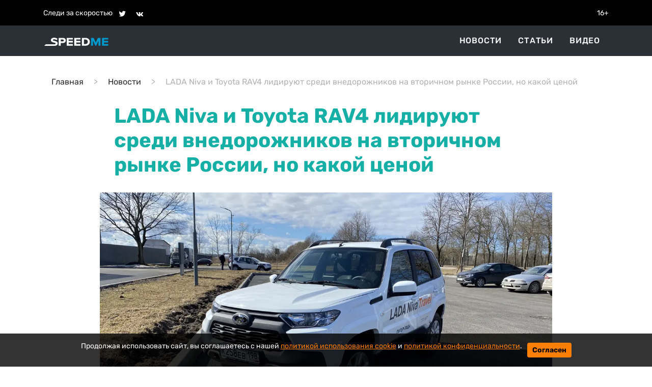

--- FILE ---
content_type: text/html; charset=utf-8
request_url: https://speedme.ru/posts/id-63314-lada-niva-i-toyota-rav4-lidirujut-sredi-vnedorozhnikov-na-vtorichnom-rynke-rossii-no-kakoj-tsenoj
body_size: 64997
content:

<!DOCTYPE html>
<html lang="ru" dir="ltr">

    <head>
    <title>LADA Niva и Toyota RAV4 лидируют среди внедорожников на вторичном рынке России, но какой ценой | SPEEDME.RU</title>
    
<meta http-equiv="content-language" content="ru" />
<meta name="robots" content="index, follow" />
    <meta name="robots" content="max-image-preview:large">
    <meta name="news_keywords" content="Российский авторынок,авто с пробегом,цены на авто" />
        <link rel="image_src" href="https://speedme.ru/uploads/webp/djFkdY90fJ6JcYI5zYhP.webp" />
    <meta name="original-source" content="https://speedme.ru" />
    <meta name="description" content="Автосайт Autonews выяснил цены на популярные в РФ кроссоверы и внедорожники с пробегом" />
    <meta name="abstract" content="LADA Niva и Toyota RAV4 лидируют среди внедорожников на вторичном рынке России, но какой ценой. Автосайт Autonews выяснил цены на популярные в РФ кроссоверы и внедорожники с пробегом" />
    <meta name="keywords" content="Российский авторынок,авто с пробегом,цены на авто" />
    <meta name="dcterms.title" content="LADA Niva и Toyota RAV4 лидируют среди внедорожников на вторичном рынке России, но какой ценой" />
    <meta name="dcterms.creator" content="Полина Котикова" />
    <meta name="dcterms.subject" content="Российский авторынок,авто с пробегом,цены на авто" />
    <meta name="dcterms.description" content="Автосайт Autonews выяснил цены на популярные в РФ кроссоверы и внедорожники с пробегом" />
    <meta name="dcterms.language" content="ru" />
    <meta property="og:site_name" content="" />
    <meta property="og:type" content="article" />
    <meta property="og:url" content="https://speedme.ru/posts/id-63314-lada-niva-i-toyota-rav4-lidirujut-sredi-vnedorozhnikov-na-vtorichnom-rynke-rossii-no-kakoj-tsenoj" />
    <meta property="og:title" content="LADA Niva и Toyota RAV4 лидируют среди внедорожников на вторичном рынке России, но какой ценой" />
    <meta property="og:description" content="Автосайт Autonews выяснил цены на популярные в РФ кроссоверы и внедорожники с пробегом" />
        <meta property="og:image" content="https://speedme.ru/uploads/webp/djFkdY90fJ6JcYI5zYhP.webp"/>
    <meta property="og:locale" content="ru" />
    <meta property="article:tag" content="Новости" />
    <meta property="article:published_time" content="2024-02-22 14:14+03:00" />
    <meta name="twitter:card" content="summary_large_image" />
    <meta name="twitter:description" content="Автосайт Autonews выяснил цены на популярные в РФ кроссоверы и внедорожники с пробегом" />
    <meta name="twitter:title" content="LADA Niva и Toyota RAV4 лидируют среди внедорожников на вторичном рынке России, но какой ценой" />
    <meta name="twitter:url" content="https://speedme.ru/posts/id-63314-lada-niva-i-toyota-rav4-lidirujut-sredi-vnedorozhnikov-na-vtorichnom-rynke-rossii-no-kakoj-tsenoj" />
        <meta name="twitter:image" content="https://speedme.ru/uploads/webp/djFkdY90fJ6JcYI5zYhP.webp" />
    <link rel="amphtml" href="https://speedme.ru/ampposts/id-63314-lada-niva-i-toyota-rav4-lidirujut-sredi-vnedorozhnikov-na-vtorichnom-rynke-rossii-no-kakoj-tsenoj" />
    <link rel="canonical" href="https://speedme.ru/posts/id-63314-lada-niva-i-toyota-rav4-lidirujut-sredi-vnedorozhnikov-na-vtorichnom-rynke-rossii-no-kakoj-tsenoj" />
<meta name="format-detection" content="telephone=no">
<meta name="viewport" content="width=device-width, height=device-height, initial-scale=1.0, maximum-scale=1.0, user-scalable=0">
<meta name="theme-color" content="#333333">
<meta name="apple-mobile-web-app-title" content="" />
<meta name="application-name" content="" />
<meta name="msapplication-TileColor" content="#333333" />
<meta name="msapplication-TileImage" content="https://speedme.ru/static/favicon.ico" />
<meta http-equiv="X-UA-Compatible" content="IE=Edge">
<meta http-equiv="Content-Type" content="text/html; charset=utf-8">
    <link rel="icon" href="https://speedme.ru/static/images/favicon.ico" type="image/x-icon">
    <link rel="preload" href="https://speedme.ru/static/css/bootstrap.min.css" as="style">
    <link href="https://speedme.ru/static/css/bootstrap.min.css" rel="stylesheet">
    <link rel="preload" href="https://speedme.ru/static/css/styleUpdated.css" as="style">
    <link href="https://speedme.ru/static/css/styleUpdated.css" rel="stylesheet">
    
        <link rel="preload" href="https://speedme.ru/static/newpost/css/styleEdtd.css" as="style">
        <link href="https://speedme.ru/static/newpost/css/styleEdtd.css" rel="stylesheet">
    
    <link rel="preload" href="https://speedme.ru/static/js/jquery-3.5.1.min.js" as="script">
    <script src="https://speedme.ru/static/js/jquery-3.5.1.min.js"></script>
    <link rel="preload" href="https://speedme.ru/static/css/jquery.fancybox.min.css" as="style">
    <link href="https://speedme.ru/static/css/jquery.fancybox.min.css" rel="stylesheet">
    <link rel="preload" href="https://speedme.ru/static/css/cookie_warn_styles.css" as="style">
    <link href="https://speedme.ru/static/css/cookie_warn_styles.css" rel="stylesheet" type="text/css">
    <script>
          window.dataLayer = window.dataLayer || [];
          function gtag(){ dataLayer.push(arguments); }

          const EEA_UK_CH = ['AT','BE','BG','HR','CY','CZ','DK','EE','FI','FR','DE','GR','HU','IS','IE','IT','LV','LI','LT','LU','MT','NL','NO','PL','PT','RO','SK','SI','ES','SE','GB','CH'];

          gtag('consent', 'default', {
            ad_storage: 'denied',
            ad_user_data: 'denied',
            ad_personalization: 'denied',
            analytics_storage: 'denied',
            region: EEA_UK_CH,
            wait_for_update: 500
          });

          gtag('consent', 'default', {
            ad_storage: 'granted',
            ad_user_data: 'granted',
            ad_personalization: 'granted',
            analytics_storage: 'granted'
          });

          gtag('set', 'url_passthrough', true);
    </script>
    <script type="text/javascript">
        ( function () {
            'use strict';
            var loadedAnalitycs = false,
                loadedAds = false,
                timerAnalyticsId,
                timerAdsId;
            if ( navigator.userAgent.indexOf( 'YandexMetrika' ) > -1 ) {
                loadAnalitycs();
            } else {
                window.addEventListener( 'scroll', loadAnalitycs, {passive: true} );
                window.addEventListener( 'touchstart', loadAnalitycs );
                document.addEventListener( 'mouseenter', loadAnalitycs );
                document.addEventListener( 'click', loadAnalitycs );
                window.addEventListener('keydown',loadAnalitycs, {passive: true})
                window.addEventListener( 'load', loadAnalyticsFallback );
                window.addEventListener( 'load', loadAdsFallback );
            }
            function loadAnalyticsFallback() {
                timerAnalyticsId = setTimeout( loadAnalitycs, 1000 );
            }
            function loadAdsFallback() {
                timerAdsId = setTimeout(loadAds, 1000)
            }
            function loadAds(e) {
                if ( e && e.type ) {
                    console.log( e.type );
                } else {
                    console.log( 'DOMContentLoaded' );
                }
                if ( loadedAds) {
                    return;
                }
                let Script2 = document.createElement("script");
                Script2.src = 'https://speedme.ru/static/js/adsInitializerFixed.js';
                Script2.async = true;
                document.getElementsByTagName('head')[0].appendChild(Script2);
                loadedAds = true;
                clearTimeout( timerAdsId );
                window.removeEventListener( 'load', loadAdsFallback );
            }
            function loadAnalitycs( e ) {
                if ( e && e.type ) {
                    console.log( e.type );
                } else {
                    console.log( 'DOMContentLoaded' );
                }
                if ( loadedAnalitycs ) {
                    return;
                }
                let Script1 = document.createElement("script");
                Script1.src = 'https://speedme.ru/static/js/analitycsInitializerFxde.js';
                Script1.async = true;
                document.getElementsByTagName('head')[0].appendChild(Script1);

                loadedAnalitycs = true;
                clearTimeout( timerAnalyticsId );
                window.removeEventListener( 'scroll', loadAnalitycs );
                window.removeEventListener( 'touchstart', loadAnalitycs );
                document.removeEventListener( 'mouseenter', loadAnalitycs );
                document.removeEventListener( 'click', loadAnalitycs );
                window.removeEventListener( 'load', loadAnalyticsFallback );
            }
        } )()
    </script>
    <!-- Yandex.RTB -->
    <script>window.yaContextCb=window.yaContextCb||[]</script>
    <link rel="preload" href="https://speedme.ru/static/js/cookie_warning_fx.js" as="script">
    <script src="https://speedme.ru/static/js/cookie_warning_fx.js"></script>
    
        <script async src="https://pagead2.googlesyndication.com/pagead/js/adsbygoogle.js?client=ca-pub-4202816324489094" crossorigin="anonymous"></script>
    
    <input type="hidden" name="csrfmiddlewaretoken" value="ah9qfLQOV1HgwNcWEjwHwMeFNGDKFu9UFjvynfngJkeLrnLIv4nO6t1dXbaQTrnZ">
</head>


<body>

    <svg aria-hidden="true" style="position: absolute; width: 0; height: 0; overflow: hidden;" version="1.1" xmlns="http://www.w3.org/2000/svg" xmlns:xlink="http://www.w3.org/1999/xlink">
    <defs>
        <symbol id="icon-dots-horizontal" viewBox="0 0 128 32">
            <path d="M96 16c0-4.243 1.686-8.313 4.686-11.314s7.070-4.686 11.314-4.686c4.243 0 8.313 1.686 11.314 4.686s4.686 7.070 4.686 11.314c0 4.243-1.686 8.313-4.686 11.314s-7.070 4.686-11.314 4.686-8.313-1.686-11.314-4.686c-3.001-3.001-4.686-7.070-4.686-11.314zM48 16c0-4.243 1.686-8.313 4.686-11.314s7.070-4.686 11.314-4.686 8.313 1.686 11.314 4.686c3.001 3.001 4.686 7.070 4.686 11.314s-1.686 8.313-4.686 11.314c-3.001 3.001-7.070 4.686-11.314 4.686s-8.313-1.686-11.314-4.686c-3.001-3.001-4.686-7.070-4.686-11.314zM0 16c0-4.243 1.686-8.313 4.686-11.314s7.070-4.686 11.314-4.686c4.243 0 8.313 1.686 11.314 4.686s4.686 7.070 4.686 11.314-1.686 8.313-4.686 11.314c-3.001 3.001-7.070 4.686-11.314 4.686s-8.313-1.686-11.314-4.686c-3.001-3.001-4.686-7.070-4.686-11.314z"></path>
        </symbol>
        <symbol id="icon-calendar" viewBox="0 0 37 32">
            <path d="M16.889 3.556v-1.778c0-0.472 0.187-0.924 0.521-1.257s0.786-0.521 1.257-0.521c0.471 0 0.924 0.187 1.257 0.521s0.521 0.786 0.521 1.257v1.778h5.333v-1.778c0-0.472 0.187-0.924 0.521-1.257s0.786-0.521 1.257-0.521c0.471 0 0.924 0.187 1.257 0.521s0.521 0.786 0.521 1.257v1.778h1.778c1.415 0 2.771 0.562 3.771 1.562s1.562 2.357 1.562 3.771v17.778c0 1.414-0.562 2.771-1.562 3.771s-2.357 1.562-3.771 1.562h-24.889c-1.415 0-2.771-0.562-3.771-1.562s-1.562-2.357-1.562-3.771v-17.778c0-1.414 0.562-2.771 1.562-3.771s2.357-1.562 3.771-1.562h1.778v-1.778c0-0.472 0.187-0.924 0.521-1.257s0.786-0.521 1.257-0.521c0.472 0 0.924 0.187 1.257 0.521s0.521 0.786 0.521 1.257v1.778h5.333zM16.889 7.111h-5.333v1.778c0 0.472-0.187 0.924-0.521 1.257s-0.786 0.521-1.257 0.521c-0.472 0-0.924-0.187-1.257-0.521s-0.521-0.786-0.521-1.257v-1.778h-1.778c-0.471 0-0.924 0.187-1.257 0.521s-0.521 0.786-0.521 1.257v17.778c0 0.471 0.187 0.924 0.521 1.257s0.786 0.521 1.257 0.521h24.889c0.471 0 0.924-0.187 1.257-0.521s0.521-0.786 0.521-1.257v-17.778c0-0.472-0.187-0.924-0.521-1.257s-0.786-0.521-1.257-0.521h-1.778v1.778c0 0.472-0.187 0.924-0.521 1.257s-0.786 0.521-1.257 0.521c-0.471 0-0.924-0.187-1.257-0.521s-0.521-0.786-0.521-1.257v-1.778h-5.333v1.778c0 0.472-0.187 0.924-0.521 1.257s-0.786 0.521-1.257 0.521c-0.471 0-0.924-0.187-1.257-0.521s-0.521-0.786-0.521-1.257v-1.778zM6.223 14.222h3.556v3.556h-3.556v-3.556zM6.223 21.333h3.556v3.556h-3.556v-3.556zM27.556 21.333h3.555v3.556h-3.555v-3.556zM27.556 14.222h3.555v3.556h-3.555v-3.556zM13.334 14.222h3.556v3.556h-3.556v-3.556zM20.445 14.222h3.556v3.556h-3.556v-3.556zM20.445 21.333h3.556v3.556h-3.556v-3.556zM13.334 21.333h3.556v3.556h-3.556v-3.556z"></path>
        </symbol>
        <symbol id="icon-facebook" viewBox="0 0 32 32">
            <path d="M17.863 27.996v-10.928h3.687l0.548-4.279h-4.235v-2.725c0-1.235 0.344-2.080 2.116-2.080h2.245v-3.815c-1.092-0.117-2.191-0.174-3.289-0.169-3.259 0-5.496 1.989-5.496 5.641v3.14h-3.663v4.279h3.671v10.936h4.416z"></path>
        </symbol>
        <symbol id="icon-ok" viewBox="0 0 35 32">
            <path d="M14.632 21.348c-2.041-0.213-3.883-0.72-5.459-1.961-0.196-0.155-0.399-0.304-0.576-0.476-0.691-0.667-0.76-1.432-0.213-2.219 0.467-0.675 1.251-0.855 2.065-0.467 0.157 0.073 0.307 0.168 0.452 0.268 2.937 2.032 6.973 2.088 9.921 0.092 0.293-0.227 0.605-0.411 0.967-0.504 0.704-0.181 1.36 0.079 1.737 0.699 0.432 0.707 0.427 1.4-0.105 1.948-0.815 0.844-1.796 1.453-2.885 1.879-1.031 0.403-2.16 0.605-3.276 0.739 0.168 0.185 0.248 0.276 0.353 0.383 1.516 1.533 3.040 3.063 4.552 4.601 0.515 0.525 0.623 1.175 0.339 1.785-0.311 0.667-1.004 1.105-1.685 1.059-0.431-0.031-0.767-0.247-1.067-0.549-1.144-1.16-2.309-2.299-3.431-3.48-0.327-0.344-0.484-0.279-0.772 0.020-1.151 1.193-2.32 2.368-3.499 3.537-0.528 0.524-1.157 0.619-1.771 0.32-0.651-0.32-1.067-0.988-1.033-1.661 0.021-0.456 0.244-0.803 0.555-1.115 1.501-1.509 2.997-3.023 4.495-4.533 0.099-0.101 0.192-0.208 0.336-0.364z"></path>
            <path d="M15.876 16.092c-3.643-0.013-6.629-3.053-6.609-6.728 0.021-3.715 3.011-6.707 6.689-6.697 3.685 0.009 6.644 3.047 6.627 6.8-0.020 3.667-3.027 6.637-6.707 6.625zM19.186 9.372c0.002-0.429-0.080-0.855-0.243-1.252s-0.402-0.759-0.705-1.063c-0.303-0.305-0.663-0.546-1.059-0.711s-0.822-0.25-1.251-0.25c-0.433-0-0.863 0.086-1.263 0.253s-0.762 0.413-1.066 0.722c-0.304 0.309-0.543 0.675-0.704 1.078s-0.24 0.833-0.232 1.266c0.001 0.43 0.086 0.855 0.252 1.251s0.408 0.756 0.713 1.059c0.305 0.302 0.667 0.541 1.065 0.703s0.824 0.244 1.253 0.24c0.429-0.002 0.855-0.088 1.25-0.255s0.755-0.41 1.056-0.716c0.301-0.306 0.539-0.669 0.699-1.068s0.24-0.825 0.235-1.254v-0.001z"></path>
        </symbol>
        <symbol id="icon-twitter" viewBox="0 0 35 32">
            <path d="M26.177 10.663c0.017 0.233 0.017 0.465 0.017 0.697 0 7.1-5.404 15.281-15.28 15.281-3.043 0-5.869-0.881-8.248-2.412 0.432 0.049 0.848 0.067 1.297 0.067 2.417 0.006 4.766-0.802 6.668-2.295-1.121-0.020-2.207-0.39-3.108-1.058s-1.57-1.6-1.915-2.666c0.332 0.049 0.665 0.083 1.015 0.083 0.481 0 0.965-0.067 1.415-0.183-1.216-0.245-2.31-0.905-3.095-1.866s-1.213-2.164-1.212-3.405v-0.067c0.716 0.399 1.547 0.648 2.427 0.681-0.737-0.49-1.342-1.155-1.76-1.935s-0.636-1.652-0.635-2.537c0-0.997 0.265-1.912 0.731-2.709 1.35 1.66 3.033 3.018 4.94 3.986s3.998 1.525 6.134 1.634c-0.083-0.4-0.133-0.815-0.133-1.231-0-0.705 0.138-1.404 0.408-2.056s0.665-1.244 1.164-1.743 1.091-0.894 1.743-1.164c0.652-0.27 1.35-0.408 2.056-0.408 1.547 0 2.943 0.648 3.924 1.696 1.202-0.232 2.355-0.671 3.408-1.297-0.401 1.241-1.24 2.293-2.361 2.96 1.066-0.122 2.109-0.402 3.092-0.832-0.735 1.071-1.645 2.010-2.692 2.777z"></path>
        </symbol>
        <symbol id="icon-vk" viewBox="0 0 35 32">
            <path d="M28.772 9.14c0.187-0.62 0-1.075-0.883-1.075h-2.924c-0.744 0-1.084 0.393-1.271 0.825 0 0-1.487 3.625-3.593 5.976-0.68 0.684-0.991 0.9-1.361 0.9-0.185 0-0.455-0.216-0.455-0.836v-5.791c0-0.744-0.215-1.075-0.835-1.075h-4.595c-0.464 0-0.744 0.344-0.744 0.672 0 0.704 1.053 0.867 1.161 2.851v4.304c0 0.943-0.169 1.115-0.543 1.115-0.991 0-3.401-3.639-4.832-7.804-0.279-0.809-0.56-1.136-1.307-1.136h-2.923c-0.836 0-1.003 0.393-1.003 0.825 0 0.776 0.991 4.616 4.615 9.695 2.416 3.468 5.817 5.348 8.916 5.348 1.857 0 2.087-0.417 2.087-1.137v-2.621c0-0.835 0.177-1.003 0.765-1.003 0.432 0 1.176 0.219 2.911 1.889 1.981 1.981 2.309 2.871 3.423 2.871h2.923c0.835 0 1.252-0.417 1.012-1.241-0.263-0.82-1.209-2.013-2.465-3.425-0.683-0.805-1.703-1.672-2.013-2.105-0.433-0.559-0.308-0.805 0-1.301 0.001 0.001 3.563-5.015 3.933-6.72z"></path>
        </symbol>
        <symbol id="icon-foto" viewBox="0 0 24 24">
            <path d="M24 19v-11c0-0.828-0.337-1.58-0.879-2.121s-1.293-0.879-2.121-0.879h-3.465l-1.703-2.555c-0.182-0.27-0.486-0.445-0.832-0.445h-6c-0.326 0.002-0.64 0.158-0.832 0.445l-1.703 2.555h-3.465c-0.828 0-1.58 0.337-2.121 0.879s-0.879 1.293-0.879 2.121v11c0 0.828 0.337 1.58 0.879 2.121s1.293 0.879 2.121 0.879h18c0.828 0 1.58-0.337 2.121-0.879s0.879-1.293 0.879-2.121zM22 19c0 0.276-0.111 0.525-0.293 0.707s-0.431 0.293-0.707 0.293h-18c-0.276 0-0.525-0.111-0.707-0.293s-0.293-0.431-0.293-0.707v-11c0-0.276 0.111-0.525 0.293-0.707s0.431-0.293 0.707-0.293h4c0.346 0 0.65-0.175 0.832-0.445l1.703-2.555h4.93l1.703 2.555c0.192 0.287 0.506 0.443 0.832 0.445h4c0.276 0 0.525 0.111 0.707 0.293s0.293 0.431 0.293 0.707zM17 13c0-1.38-0.561-2.632-1.464-3.536s-2.156-1.464-3.536-1.464-2.632 0.561-3.536 1.464-1.464 2.156-1.464 3.536 0.561 2.632 1.464 3.536 2.156 1.464 3.536 1.464 2.632-0.561 3.536-1.464 1.464-2.156 1.464-3.536zM15 13c0 0.829-0.335 1.577-0.879 2.121s-1.292 0.879-2.121 0.879-1.577-0.335-2.121-0.879-0.879-1.292-0.879-2.121 0.335-1.577 0.879-2.121 1.292-0.879 2.121-0.879 1.577 0.335 2.121 0.879 0.879 1.292 0.879 2.121z"></path>
        </symbol>
        <symbol id="icon-arrow-right" viewBox="0 0 20 20">
            <path d="M16.172 9l-6.071-6.071 1.414-1.414 8.485 8.485-8.485 8.485-1.414-1.414 6.071-6.071h-16.172v-2z"></path>
        </symbol>
        <symbol id="icon-arrow-left" viewBox="0 0 20 20">
            <path d="M3.828 9l6.071-6.071-1.414-1.414-8.485 8.485 8.485 8.485 1.414-1.414-6.071-6.071h16.172v-2h-16.172z"></path>
        </symbol>
        <symbol id="icon-close" viewBox="0 0 22 28">
            <path d="M20.281 20.656c0 0.391-0.156 0.781-0.438 1.062l-2.125 2.125c-0.281 0.281-0.672 0.438-1.062 0.438s-0.781-0.156-1.062-0.438l-4.594-4.594-4.594 4.594c-0.281 0.281-0.672 0.438-1.062 0.438s-0.781-0.156-1.062-0.438l-2.125-2.125c-0.281-0.281-0.438-0.672-0.438-1.062s0.156-0.781 0.438-1.062l4.594-4.594-4.594-4.594c-0.281-0.281-0.438-0.672-0.438-1.062s0.156-0.781 0.438-1.062l2.125-2.125c0.281-0.281 0.672-0.438 1.062-0.438s0.781 0.156 1.062 0.438l4.594 4.594 4.594-4.594c0.281-0.281 0.672-0.438 1.062-0.438s0.781 0.156 1.062 0.438l2.125 2.125c0.281 0.281 0.438 0.672 0.438 1.062s-0.156 0.781-0.438 1.062l-4.594 4.594 4.594 4.594c0.281 0.281 0.438 0.672 0.438 1.062z"></path>
        </symbol>
        <symbol id="icon-zoom" viewBox="0 0 16 16">
            <path d="M15.56 15.56c-0.587 0.587-1.538 0.587-2.125 0l-2.652-2.652c-1.090 0.699-2.379 1.116-3.771 1.116-3.872 0-7.012-3.139-7.012-7.012s3.14-7.012 7.012-7.012c3.873 0 7.012 3.139 7.012 7.012 0 1.391-0.417 2.68-1.116 3.771l2.652 2.652c0.587 0.587 0.587 1.538 0 2.125zM7.012 2.003c-2.766 0-5.009 2.242-5.009 5.009s2.243 5.009 5.009 5.009c2.766 0 5.009-2.242 5.009-5.009s-2.242-5.009-5.009-5.009z"></path>
        </symbol>
        <symbol id="icon-align-right" viewBox="0 0 48 32">
            <path d="M24 0h20.571c0.909 0 1.781 0.337 2.424 0.937s1.004 1.414 1.004 2.263c0 0.849-0.361 1.663-1.004 2.263s-1.515 0.937-2.424 0.937h-20.571c-0.909 0-1.781-0.337-2.424-0.937s-1.004-1.414-1.004-2.263c0-0.849 0.361-1.663 1.004-2.263s1.515-0.937 2.424-0.937zM17.143 25.6h27.429c0.909 0 1.781 0.337 2.424 0.937s1.004 1.414 1.004 2.263c0 0.849-0.361 1.663-1.004 2.263s-1.515 0.937-2.424 0.937h-27.429c-0.909 0-1.781-0.337-2.424-0.937s-1.004-1.414-1.004-2.263 0.361-1.663 1.004-2.263c0.643-0.6 1.515-0.937 2.424-0.937zM3.429 12.8h41.143c0.909 0 1.781 0.337 2.424 0.937s1.004 1.414 1.004 2.263c0 0.849-0.361 1.663-1.004 2.263s-1.515 0.937-2.424 0.937h-41.143c-0.909 0-1.781-0.337-2.424-0.937s-1.004-1.414-1.004-2.263c0-0.849 0.361-1.663 1.004-2.263s1.515-0.937 2.424-0.937z"></path>
        </symbol>
        <symbol id="icon-instagram" viewBox="0 0 32 32">
            <path d="M16 2.881c4.275 0 4.781 0.019 6.462 0.094 1.563 0.069 2.406 0.331 2.969 0.55 0.744 0.288 1.281 0.638 1.837 1.194 0.563 0.563 0.906 1.094 1.2 1.838 0.219 0.563 0.481 1.412 0.55 2.969 0.075 1.688 0.094 2.194 0.094 6.463s-0.019 4.781-0.094 6.463c-0.069 1.563-0.331 2.406-0.55 2.969-0.288 0.744-0.637 1.281-1.194 1.837-0.563 0.563-1.094 0.906-1.837 1.2-0.563 0.219-1.413 0.481-2.969 0.55-1.688 0.075-2.194 0.094-6.463 0.094s-4.781-0.019-6.463-0.094c-1.563-0.069-2.406-0.331-2.969-0.55-0.744-0.288-1.281-0.637-1.838-1.194-0.563-0.563-0.906-1.094-1.2-1.837-0.219-0.563-0.481-1.413-0.55-2.969-0.075-1.688-0.094-2.194-0.094-6.463s0.019-4.781 0.094-6.463c0.069-1.563 0.331-2.406 0.55-2.969 0.288-0.744 0.638-1.281 1.194-1.838 0.563-0.563 1.094-0.906 1.838-1.2 0.563-0.219 1.412-0.481 2.969-0.55 1.681-0.075 2.188-0.094 6.463-0.094zM16 0c-4.344 0-4.887 0.019-6.594 0.094-1.7 0.075-2.869 0.35-3.881 0.744-1.056 0.412-1.95 0.956-2.837 1.85-0.894 0.888-1.438 1.781-1.85 2.831-0.394 1.019-0.669 2.181-0.744 3.881-0.075 1.713-0.094 2.256-0.094 6.6s0.019 4.887 0.094 6.594c0.075 1.7 0.35 2.869 0.744 3.881 0.413 1.056 0.956 1.95 1.85 2.837 0.887 0.887 1.781 1.438 2.831 1.844 1.019 0.394 2.181 0.669 3.881 0.744 1.706 0.075 2.25 0.094 6.594 0.094s4.888-0.019 6.594-0.094c1.7-0.075 2.869-0.35 3.881-0.744 1.050-0.406 1.944-0.956 2.831-1.844s1.438-1.781 1.844-2.831c0.394-1.019 0.669-2.181 0.744-3.881 0.075-1.706 0.094-2.25 0.094-6.594s-0.019-4.887-0.094-6.594c-0.075-1.7-0.35-2.869-0.744-3.881-0.394-1.063-0.938-1.956-1.831-2.844-0.887-0.887-1.781-1.438-2.831-1.844-1.019-0.394-2.181-0.669-3.881-0.744-1.712-0.081-2.256-0.1-6.6-0.1v0z"></path>
            <path d="M16 7.781c-4.537 0-8.219 3.681-8.219 8.219s3.681 8.219 8.219 8.219 8.219-3.681 8.219-8.219c0-4.537-3.681-8.219-8.219-8.219zM16 21.331c-2.944 0-5.331-2.387-5.331-5.331s2.387-5.331 5.331-5.331c2.944 0 5.331 2.387 5.331 5.331s-2.387 5.331-5.331 5.331z"></path>
            <path d="M26.462 7.456c0 1.060-0.859 1.919-1.919 1.919s-1.919-0.859-1.919-1.919c0-1.060 0.859-1.919 1.919-1.919s1.919 0.859 1.919 1.919z"></path>
        </symbol>
        <symbol id="icon-share" viewBox="0 0 32 32">
            <path d="M4 16c0 2.205 1.795 4 4 4 1.059 0 2.016-0.42 2.732-1.093l7.988 4.565c-0.024 0.173-0.053 0.347-0.053 0.528 0 2.205 1.795 4 4 4s4-1.795 4-4c0-2.205-1.795-4-4-4-1.059 0-2.016 0.42-2.732 1.093l-7.988-4.564c0.024-0.175 0.053-0.348 0.053-0.529s-0.029-0.355-0.053-0.529l7.988-4.564c0.716 0.673 1.673 1.093 2.732 1.093 2.205 0 4-1.795 4-4s-1.795-4-4-4c-2.205 0-4 1.795-4 4 0 0.181 0.029 0.355 0.053 0.529l-7.988 4.564c-0.737-0.7-1.715-1.092-2.732-1.093-2.205 0-4 1.795-4 4z"></path>
        </symbol>
    </defs>
</svg>
<div class="header-info">
    <div class="container">
        <div class="d-flex align-items-center">
            <div class="py-2">Следи за скоростью</div>
            <div class="pt-2 pb-1">
                <div class="pt-2 pb-1">
                    <a href="https://twitter.com/speed_me" target="_blank" class="ml-2"><svg class="header-icon icon icon-twitter"><use width="18" height="18" x="3" y="2" xlink:href="#icon-twitter"></use></svg></a>
                    <a href="https://vk.com/speedme" target="_blank" class="ml-2"><svg class="header-icon icon icon-vk"><use width="18" height="18" x="2" y="3" xlink:href="#icon-vk"></use></svg></a>
                </div>
            </div>
            <div class="ml-auto py-2">16+</div>
        </div>
    </div>
</div>
<header id="menu" class="sticky-menu no-index">
    <nav class="nav-header-menu">
        <div class="container-xl navbar justify-content-between d-flex align-items-center py-0 container">
            <div class="navbar-brand d-flex flex-row">
                <div>
                    <a class="" href="/">
                        <img class="" src="/static/images/speedme-logo.svg" alt="" width="127" height="18">
                    </a>
                </div>
            </div>
            <div class="flex-row ml-md-auto d-flex navbar-content position-relative">
                <div class="navbar-content-menu">
                    <ul class="navbar-nav bd-navbar-nav flex-row">
                        <li class="nav-item navbar-item  mx-3"><a class="nav-link navbar-a" href="/news">Новости</a></li>
                        <li class="nav-item navbar-item  mx-3"><a class="nav-link navbar-a" href="/articles">Статьи</a></li>
                        <li class="nav-item navbar-item  mx-3"><a class="nav-link navbar-a" href="/videos">Видео</a></li>
                    </ul>
                </div>
















                <button class="navbar-toggle-3 btn border-0 p-0 ml-4 ml-lg-0 d-lg-none">
                    <svg class="icon icon-align-right"><use xlink:href="#icon-align-right"></use></svg>
                </button>
            </div>
        </div>
        <div class="backgroundColor"></div>
    </nav>
</header>



    <main id="content" class="content" role="main">
        
    <div class="article__meta" style="display: none" itemscope="" itemtype="https://schema.org/NewsArticle">
    <div itemprop="mainEntityOfPage">https://speedme.ru/posts/id-63314-lada-niva-i-toyota-rav4-lidirujut-sredi-vnedorozhnikov-na-vtorichnom-rynke-rossii-no-kakoj-tsenoj</div>
    <a itemprop="url" href="https://speedme.ru/posts/id-63314-lada-niva-i-toyota-rav4-lidirujut-sredi-vnedorozhnikov-na-vtorichnom-rynke-rossii-no-kakoj-tsenoj"></a>
    <div itemprop="headline">LADA Niva и Toyota RAV4 лидируют среди внедорожников на вторичном рынке России, но какой ценой | SpeedMe</div>
    <div itemprop="alternativeHeadline">Автосайт Autonews выяснил цены на популярные в РФ кроссоверы и внедорожники с пробегом</div>
    <div itemprop="name">LADA Niva и Toyota RAV4 лидируют среди внедорожников на вторичном рынке России, но какой ценой | SpeedMe</div>
    <div itemprop="description">Автосайт Autonews выяснил цены на популярные в РФ кроссоверы и внедорожники с пробегом</div>
    <div itemprop="datePublished">2024-02-22 14:14+03:00</div>
    <div itemprop="dateCreated">2024-02-22 14:14+03:00</div>
    <div itemprop="dateModified">2024-02-22 14:14+03:00</div>
    <div itemprop="articleSection"></div>
    <div itemprop="speakable" itemscope="" itemtype="https://schema.org/SpeakableSpecification">
        <div itemprop="xpath">/html/head/meta[@name='og:title']/@content</div>
        <div itemprop="xpath">/html/head/meta[@name='og:description']/@content</div>
    </div>
    <div itemprop="articleBody">В январе 2024 года российский вторичный рынок кроссоверов и внедорожников показал снижение объема продаж на 9,6% по сравнению с аналогичным периодом прошлого года, достигнув отметки в 98 259 единиц. Это также на 25% меньше по сравнению с декабрем 2023 года. Среди наиболее востребованных моделей на рынке выделяются LADA Niva, Chevrolet Niva, Toyota RAV4, Kia Sportage и Toyota Land Cruiser, но цены и предпочтения покупателей значительно различаются, о чем сообщает Autonews.
LADA Niva, известная теперь как LADA Niva Legend, возглавляет список самых популярных внедорожников, с 6 727 проданными единицами и ростом на 12%. Этот внедорожник, который производится почти 50 лет, оснащен 1,7-литровым бензиновым двигателем мощностью 83 л.с. Цены на подержанные модели начинаются от 595 тысяч рублей.
На втором месте расположилась Chevrolet Niva, переименованная в LADA Niva Travel после рестайлинга в 2020 году, с 4 601 проданной единицей. Этот внедорожник также оснащен 1,7-литровым бензиновым двигателем мощностью 80 л.с. и предлагается по цене от 418 тысяч рублей за модель 2017 года с пробегом почти 150 тыс. км.
Toyota RAV4 стала самым востребованным зарубежным автомобилем в сегменте, с продажами в январе в 2 868 единиц, что на 23% меньше, чем годом ранее. Цены на подержанные модели варьируются от 2,6 млн до 3,4 млн рублей в зависимости от комплектации и пробега.
Продажи Kia Sportage снизились на 12%, с 2 643 проданными автомобилями. Цены на переднеприводную версию 2019 года начинаются от 2,2 млн рублей, в то время как полноприводные версии предлагаются за 2,7 млн рублей.
Toyota Land Cruiser замыкает пятерку лидеров с падением продаж на 29% до 2 637 единиц. Цены на эти внедорожники колеблются от 8,5 млн до 12,2 млн рублей в зависимости от года выпуска и пробега.</div>
    <div itemprop="copyrightYear">2024</div>
    <div itemprop="creator" itemscope="" itemtype="http://schema.org/Person">
        <div itemprop="name">Полина Котикова</div>
    </div>
    <div itemprop="editor" itemscope="" itemtype="http://schema.org/Person">
        <div itemprop="name">Полина Котикова</div>
    </div>
    <div itemprop="genre">Новости</div>
    <div itemprop="inLanguage">ru-RU</div>
        <div itemprop="image" itemscope="" itemtype="https://schema.org/ImageObject">
            <a itemprop="url" href="https://speedme.ru/uploads/prew/og_j14KT7kmBw3qdKHNs4pX.jpg"></a>
            <a itemprop="contentUrl" href="https://speedme.ru/uploads/prew/og_j14KT7kmBw3qdKHNs4pX.jpg"></a>
            <div itemprop="width">1290</div>
            <div itemprop="height">726</div>
            <div itemprop="representativeOfPage">true</div>
        </div>
        <a itemprop="thumbnailUrl" href="https://speedme.ru/uploads/prew/og_j14KT7kmBw3qdKHNs4pX.jpg"></a>
        <div itemprop="image" itemscope="" itemtype="https://schema.org/ImageObject">
            <a itemprop="url" href=""></a>
            <a itemprop="contentUrl" href="https://speedme.ru/uploads/prew/og_j14KT7kmBw3qdKHNs4pX.jpg"></a>
            <div itemprop="width">1290</div>
            <div itemprop="height">726</div>
            <div itemprop="representativeOfPage">true</div>
        </div>
    <div itemprop="author" itemscope="" itemtype="http://schema.org/Person">
        <div itemprop="name">Полина Котикова</div>
    </div>
    <div itemprop="publisher" itemscope itemtype="https://schema.org/Organization">
            <meta itemprop="telephone" content="">
            <meta itemprop="address" content="Россия">
            <meta itemprop="name" content="SpeedMe">
            <div itemprop="logo" itemscope itemtype="https://schema.org/ImageObject">
                <link itemprop="url image" src="https://speedme.ru/images/speedme-logo.svg">
                <meta itemprop="width" content="145">
                <meta itemprop="height" content="21">
            </div>
        </div>
</div>
    <main id="content" class="content" role="main">
        <section class="section mt-4">
            <div class="container">
                <div class="row justify-content-center">
                    <div class="col-12">
                        <nav aria-label="breadcrumb">
                            <ol itemscope itemtype="https://schema.org/BreadcrumbList" class="breadcrumb bg-white px-0 py-3">
                                <li itemprop="itemListElement" itemscope class="breadcrumb-item"
                                    itemtype="https://schema.org/ListItem">
                                    <a itemprop="item" href="/">
                                        <span itemprop="name">Главная</span></a>
                                    <meta itemprop="position" content="1" />
                                </li>
                                <li itemprop="itemListElement" itemscope class="breadcrumb-item"
                                    itemtype="https://schema.org/ListItem">
                                    <a itemprop="item" href="/news">
                                        <span itemprop="name">Новости</span></a>
                                    <meta itemprop="position" content="2" />
                                </li>
                                <li itemprop="itemListElement" itemscope class="breadcrumb-item active" aria-current="page"
                                    itemtype="https://schema.org/ListItem">
                                    <span itemprop="name">LADA Niva и Toyota RAV4 лидируют среди внедорожников на вторичном рынке России, но какой ценой</span>
                                    <meta itemprop="position" content="3" />
                                </li>
                            </ol>
                        </nav>
                    </div>
                </div>
            </div>
            <div class="container mb-5" id="mainContainer">
                
<script src="/static/newpost/js/wrapper.js"></script>
<div class="article" data-rel="article" id="63314" data-article='{"title": "LADA Niva и Toyota RAV4 лидируют среди внедорожников на вторичном рынке России, но какой ценой | SPEEDME.RU", "url": "https://speedme.ru/posts/id-63314-lada-niva-i-toyota-rav4-lidirujut-sredi-vnedorozhnikov-na-vtorichnom-rynke-rossii-no-kakoj-tsenoj"}'>
    <div>
        <div class="info-block">
                    <h1 class="headline">LADA Niva и Toyota RAV4 лидируют среди внедорожников на вторичном рынке России, но какой ценой</h1>
                        <figure>
                            <link
                              rel="preload"
                              as="image"
                              href="https://speedme.ru/uploads/webp/djFkdY90fJ6JcYI5zYhP.webp"
                              imagesrcset="https://speedme.ru/uploads/webp/prew/djFkdY90fJ6JcYI5zYhP.webp 420w, https://speedme.ru/uploads/webp/djFkdY90fJ6JcYI5zYhP.webp"
                              imagesizes="(max-width: 420px) 420px, 100vw"
                            />
                            <img
                                fetchpriority="high"
                                sizes="(max-width: 420px) 420px, 100vw"
                                src="[data-uri]"
                                data-src="https://speedme.ru/uploads/webp/djFkdY90fJ6JcYI5zYhP.webp"
                                data-srcset="https://speedme.ru/uploads/webp/prew/djFkdY90fJ6JcYI5zYhP.webp 420w, https://speedme.ru/uploads/webp/djFkdY90fJ6JcYI5zYhP.webp"
                                class="lazyload" />
                                <figcaption>© A. Krivonosov</figcaption>
                        </figure>
                    <div class="description my-lg-5 my-md-4">
                        Автосайт Autonews выяснил цены на популярные в РФ кроссоверы и внедорожники с пробегом
                    </div>
                    <div class="divider divider-dashed"></div>
                    <div class="d-md-flex align-items-center mb-3">
                        <img class="avatar d-none d-md-block mr-3" src="https://speedme.ru/static/images/webp/40.webp" alt="" width="40" height="40" />
                        <div class="avatar__text mb-2 mb-md-0">Автор: <span class="avatar__fio">Полина Котикова</span>, редактор</div>
                        <div class="ml-auto card-calendar__theme position-relative d-flex align-items-center">
                            <svg class="icon icon-calendar"><use xlink:href="#icon-calendar"></use></svg>
                            <span class="pl-2"><time>22 февраля 2024</time></span>
                        </div>
                    </div>
                <div class="col-12 my-5 d-md-block d-none">
                    <div class="d-flex justify-content-center" style="height: 250px;">
                        <!-- Yandex.RTB R-A-143706-29 -->
                        <div id="yandex_rtb_R-A-143706-2963314"></div>
                        <script type="text/javascript">
                            (function(w, d, n, s, t) {
                                w[n] = w[n] || [];
                                w[n].push(function() {
                                    Ya.Context.AdvManager.render({
                                        blockId: "R-A-143706-29",
                                        renderTo: "yandex_rtb_R-A-143706-2963314",
                                        pageNumber: "63314",
                                        async: true
                                    });
                                });
                                t = d.getElementsByTagName("script")[0];
                                s = d.createElement("script");
                                s.type = "text/javascript";
                                s.src = "//an.yandex.ru/system/context.js";
                                s.async = true;
                                t.parentNode.insertBefore(s, t);
                            })(this, this.document, "yandexContextAsyncCallbacks");
                        </script>
                    </div>
                </div>
                <div class="my-4 d-sm-block d-md-none">
                    <div class="d-flex justify-content-center" style="height: 300px;">
                        <!-- Yandex.RTB R-A-143706-20 -->
                            <div id="yandex_rtb_R-A-143706-20-63314"></div>
                            <script type="text/javascript">
                                (function(w, d, n, s, t) {
                                    w[n] = w[n] || [];
                                    w[n].push(function() {
                                        Ya.Context.AdvManager.render({
                                            blockId: "R-A-143706-20",
                                            renderTo: "yandex_rtb_R-A-143706-20-63314",
                                              pageNumber: "63314",
                                            async: true
                                        });
                                    });
                                    t = d.getElementsByTagName("script")[0];
                                    s = d.createElement("script");
                                    s.type = "text/javascript";
                                    s.src = "//an.yandex.ru/system/context.js";
                                    s.async = true;
                                    t.parentNode.insertBefore(s, t);
                                })(this, this.document, "yandexContextAsyncCallbacks");
                            </script>
                    </div>
                </div>
                <p>В&nbsp;январе 2024 года российский вторичный рынок кроссоверов и&nbsp;внедорожников показал снижение объема продаж на&nbsp;9,6% по&nbsp;сравнению с&nbsp;аналогичным периодом прошлого года, достигнув отметки в&nbsp;98&nbsp;259&nbsp;единиц. Это также на&nbsp;25% меньше по&nbsp;сравнению с&nbsp;декабрем 2023&nbsp;года. Среди наиболее востребованных моделей на&nbsp;рынке выделяются LADA Niva, Chevrolet Niva, Toyota RAV4, Kia Sportage и&nbsp;Toyota Land Cruiser, но&nbsp;цены и&nbsp;предпочтения покупателей значительно различаются, о&nbsp;чем сообщает <a href="https://www.autonews.ru" target="_blank" rel="noopener">Autonews</a>.</p>
<p>LADA Niva, известная теперь как LADA Niva Legend, возглавляет список самых популярных внедорожников, с&nbsp;6&nbsp;727 проданными единицами и&nbsp;ростом на&nbsp;12%. Этот внедорожник, который производится почти 50&nbsp;лет, оснащен 1,7-литровым бензиновым двигателем мощностью 83&nbsp;л.с. Цены на&nbsp;подержанные модели начинаются от&nbsp;595 тысяч рублей.</p>
<p>На&nbsp;втором месте расположилась Chevrolet Niva, переименованная в&nbsp;LADA Niva Travel после рестайлинга в&nbsp;2020&nbsp;году, с&nbsp;4&nbsp;601 проданной единицей. Этот внедорожник также оснащен 1,7-литровым бензиновым двигателем мощностью 80&nbsp;л.с.&nbsp;и&nbsp;предлагается по&nbsp;цене от&nbsp;418 тысяч рублей за&nbsp;модель 2017 года с&nbsp;пробегом почти 150&nbsp;тыс.&nbsp;км.</p>
<p>Toyota RAV4 стала самым востребованным зарубежным автомобилем в&nbsp;сегменте, с&nbsp;продажами в&nbsp;январе в&nbsp;2&nbsp;868&nbsp;единиц, что на&nbsp;23% меньше, чем годом ранее. Цены на&nbsp;подержанные модели варьируются от&nbsp;2,6 млн до&nbsp;3,4 млн рублей в&nbsp;зависимости от&nbsp;комплектации и&nbsp;пробега.</p>
<p>Продажи Kia Sportage снизились на&nbsp;12%, с&nbsp;2&nbsp;643 проданными автомобилями. Цены на&nbsp;переднеприводную версию 2019 года начинаются от&nbsp;2,2 млн рублей, в&nbsp;то&nbsp;время как полноприводные версии предлагаются за&nbsp;2,7 млн рублей.</p>
<p>Toyota Land Cruiser замыкает пятерку лидеров с&nbsp;падением продаж на&nbsp;29% до&nbsp;2&nbsp;637&nbsp;единиц. Цены на&nbsp;эти внедорожники колеблются от&nbsp;8,5 млн до&nbsp;12,2 млн рублей в&nbsp;зависимости от&nbsp;года выпуска и&nbsp;пробега.</p>
        </div>
    </div>
    <div class="row justify-content-center">
        <div class="col-12 col-lg-9">
            <p style="margin: 0; font-size: 24px; font-weight: bold">Поделиться новостью</p>
            <div class="article-tag d-flex my-4 pb-4">
                <a class="mr-4" onclick="yaCounter27505587.reachGoal('vk_share')" href="https://vk.com/share.php?url=https://speedme.ru/posts/id-63314-lada-niva-i-toyota-rav4-lidirujut-sredi-vnedorozhnikov-na-vtorichnom-rynke-rossii-no-kakoj-tsenoj&title=LADA Niva и Toyota RAV4 лидируют среди внедорожников на вторичном рынке России, но какой ценой%20%7C%20SPEEDME.RU&utm_source=share2" target="_blank"><svg class="icon icon-vk" style="width: 70px; height: 70px;"><use width="70" height="70" xlink:href="#icon-vk"></use></svg></a>
                <a class="mr-4" onclick="yaCounter27505587.reachGoal('ok_share')" href="https://connect.ok.ru/offer?url=https://speedme.ru/posts/id-63314-lada-niva-i-toyota-rav4-lidirujut-sredi-vnedorozhnikov-na-vtorichnom-rynke-rossii-no-kakoj-tsenoj&title=LADA Niva и Toyota RAV4 лидируют среди внедорожников на вторичном рынке России, но какой ценой%20%7C%20SPEEDME.RU&utm_source=share2" target="_blank"><svg class="icon icon-ok" style="width: 70px; height: 70px;"><use width="70" height="70" xlink:href="#icon-ok"></use></svg></a>
                <a class="mr-4" onclick="yaCounter27505587.reachGoal('x_share')" href="https://twitter.com/intent/tweet?text=LADA Niva и Toyota RAV4 лидируют среди внедорожников на вторичном рынке России, но какой ценой%20%7C%20SPEEDME.RU&url=https://speedme.ru/posts/id-63314-lada-niva-i-toyota-rav4-lidirujut-sredi-vnedorozhnikov-na-vtorichnom-rynke-rossii-no-kakoj-tsenoj&utm_source=share2" target="_blank"><svg class="icon icon-twitter" style="width: 70px; height: 70px;"><use width="70" height="70" xlink:href="#icon-twitter"></use></svg></a>
            </div>
        </div>
    </div>
    <div class="row justify-content-center">
        <div class="col-12 col-lg-9">
            <div class="tag my-4 d-flex flex-wrap">
                    <a class="mr-4" href="/tags/Российский авторынок">#Российский авторынок</a>
                    <a class="mr-4" href="/tags/авто с пробегом">#авто с пробегом</a>
                    <a class="mr-4" href="/tags/цены на авто">#цены на авто</a>
            </div>
        </div>
    </div>
    <div class="my-4 d-none d-sm-block">
        <div class="d-flex justify-content-center">
            <!— Yandex.RTB R-A-143706-13 —>
            <div id="yandex_rtb_R-A-143706-1363314"></div>
            <script type="text/javascript">
                (function(w, d, n, s, t) {
                    w[n] = w[n] || [];
                    w[n].push(function() {
                        Ya.Context.AdvManager.render({
                            blockId: "R-A-143706-13",
                            renderTo: "yandex_rtb_R-A-143706-1363314",
                            pageNumber: "63314",
                            async: true
                        });
                    });
                    t = d.getElementsByTagName("script")[0];
                    s = d.createElement("script");
                    s.type = "text/javascript";
                    s.src = "//an.yandex.ru/system/context.js";
                    s.async = true;
                    t.parentNode.insertBefore(s, t);
                })(this, this.document, "yandexContextAsyncCallbacks");
            </script>
        </div>
    </div>
    <div class="my-4 d-sm-block d-md-none">
        <div class="d-flex justify-content-center">
                <div id="yandex_rtb_R-A-143706-22-63314"></div>
            <script type="text/javascript">
                (function(w, d, n, s, t) {
                    w[n] = w[n] || [];
                    w[n].push(function() {
                        Ya.Context.AdvManager.render({
                            blockId: "R-A-143706-22",
                            renderTo: "yandex_rtb_R-A-143706-22-63314",
                            pageNumber: "63314",
                            async: true
                        });
                    });
                    t = d.getElementsByTagName("script")[0];
                    s = d.createElement("script");
                    s.type = "text/javascript";
                    s.src = "//an.yandex.ru/system/context.js";
                    s.async = true;
                    t.parentNode.insertBefore(s, t);
                })(this, this.document, "yandexContextAsyncCallbacks");
            </script>
        </div>
    </div>
    <div class="my-4 d-none d-md-block">
        <div class="d-flex justify-content-center">
            <a target="_blank" href="https://dzen.ru/news/?from=rubric&amp;favid=254121810" rel="nofollow noopener noreferrer"><img src="/static/assets/img/speedme-zen.webp" width="728" height="90"></a>
        </div>
    </div>
</div>
                <div class="lazy" data-lazy-function="loadItem"></div>
            </div>
            <script>
                
                var infinityCategoryId = '1';
                var newPostPage = '1';
                var needArticle = 1;
                var showedIds = [63314];
            </script>
        </section>
    </main>

    </main>
    <div id="cookie-consent" class="cookie-popup">
    <div class="popupContentContainer">
        <p>Продолжая использовать сайт, вы соглашаетесь с нашей <a href="/cookie_policy" target="_blank">политикой использования cookie</a> и <a href="/policy" target="_blank">политикой конфиденциальности</a>.</p>
        <button id="cookie-accept">Согласен</button>
    </div>
</div>


    <footer role="contentinfo">
    <div class="footer-content pb-sm-0">
        <div class="container">
            <div class="row d-flex justify-content-between">
                <div class="col-md-12 col-lg-4 d-md-none mb-5">
                    <a class="" href="/">
                        <img class="logo" src="/static/images/logo.svg" alt="" />
                    </a>
                </div>
                <div class="col-6 col-md-4 col-lg-3 mt-4 mt-md-0">
                    <h6 class="mb-4">Навигация</h6>
                    <ul class="footer-list">
                        <li><a href="/news">Новости</a></li>
                        <li><a href="/articles">Статьи</a></li>
                        <li><a href="/videos">Видео</a></li>

                        <li><a href="/usefuls">Полезная информация</a></li>
                    </ul>
                </div>
                <div class="col-6  col-md-4 col-lg-6 mt-4 mt-md-0">
                    <div class="row">
                        <h6 class="col-12 mb-4">Теги</h6>
                        
                        <div class="col-lg-4 col-md-12">
                            <ul class="footer-list">
                                
                                <li><a href="https://speedme.ru/tags/Автосалон в Гуанчжоу 2024 года">Автосалон в Гуанчжоу 2024 года</a></li>
                                
                                <li><a href="https://speedme.ru/tags/Motor Expo 2023">Motor Expo 2023</a></li>
                                
                                <li><a href="https://speedme.ru/tags/Автосалон в Женеве 2020">Автосалон в Женеве 2020</a></li>
                                
                                <li><a href="https://speedme.ru/tags/Автосалон в Лос-Анджелесе 2019 года">Автосалон в Лос-Анджелесе 2019 года</a></li>
                                
                                <li><a href="https://speedme.ru/tags/Автосалон во Франкфурте 2019">Автосалон во Франкфурте 2019</a></li>
                                
                            </ul>
                        </div>
                        
                        <div class="col-lg-4 col-md-12">
                            <ul class="footer-list">
                                
                                <li><a href="https://speedme.ru/tags/Автосалон в Нью-Йорке 2019">Автосалон в Нью-Йорке 2019</a></li>
                                
                            </ul>
                        </div>
                        
                    </div>
                </div>
                <div class="col-sm-12 col-md-4 col-lg-3 mt-5 mt-md-0 text-md-center text-sm-left mt-lg-0">
                    <div class="row d-flex justify-content-sm-center justify-content-md-center justify-content-lg-center">
                        <div class="col-12 col-md-12"><p class="footer-title">Следи за скоростью</p></div>
                        <a href="https://twitter.com/speed_me" target="_blank" class="col-3 col-md-3 col-lg-2"><svg class="footer-icon icon icon-twitter"><use width="18" height="18" x="3" y="2" xlink:href="#icon-twitter"></use></svg></a>
                        <a href="https://vk.com/speedme" target="_blank" class="col-3 col-md-3 col-lg-2"><svg class="footer-icon icon icon-vk"><use width="18" height="18" x="2" y="3" xlink:href="#icon-vk"></use></svg></a>
                    </div>
                </div>
            </div>
        </div>
    </div>
    <div class="footer-info">
        <div class="container">
            <div class="row d-flex justify-content-md-start footer-info__oferta pb-4 pb-lg-5">
                <div class="col-md-12 col-lg-4 d-none d-md-inline pb-md-5 pb-lg-0">
                    <a class="" href="/">
                        <img class="logo" src="/static/images/logo.svg" alt="" />
                    </a>
                </div>
                <div class="col-12 col-md-6 col-lg-4 pb-3 pb-md-0"><a href="/about">О нас</a></div>
                <div class="col-12 col-md-6 col-lg-4"><a href="/contacts">Контакты</a></div>
            </div>
            <div class="footer-info__text">
                2026 © При использовании материалов сайта обязательным условием является наличие гиперссылки в пределах первого абзаца на страницу расположения исходной статьи
            </div>
        </div>
    </div>
</footer>
<div class="blur"></div>



    




<link rel="preload" href="https://speedme.ru/static/newpost/js/wrapper.js" as="script">
<script src="https://speedme.ru/static/newpost/js/wrapper.js"></script>
<link rel="preload" href="https://speedme.ru/static/js/bootstrap.min.js" as="script">
<script src="https://speedme.ru/static/js/bootstrap.min.js"></script>
<link rel="preload" href="https://speedme.ru/static/js/jquery.lazyload.min.js" as="script">
<script src="https://speedme.ru/static/js/jquery.lazyload.min.js"></script>
<link rel="preload" href="https://speedme.ru/static/js/css-vars-ponyfill.min.js" as="script">
<script src="https://speedme.ru/static/js/css-vars-ponyfill.min.js"></script>
<link rel="preload" href="https://speedme.ru/static/js/ResizeSensor.js" as="script">
<script src="https://speedme.ru/static/js/ResizeSensor.js"></script>
<link rel="preload" href="https://speedme.ru/static/js/sticky-sidebar.js" as="script">
<script src="https://speedme.ru/static/js/sticky-sidebar.js"></script>
<link rel="preload" href="https://speedme.ru/static/js/jquery.fancybox.min.js" as="script">
<script src="https://speedme.ru/static/js/jquery.fancybox.min.js"></script>
<link rel="preload" href="https://speedme.ru/static/js/script.js" as="script">
<script src="https://speedme.ru/static/js/script.js"></script>
<link rel="preload" href="https://speedme.ru/static/js/iscrollWithShowedFixd.js" as="script">
<script src="https://speedme.ru/static/js/iscrollWithShowedFixd.js"></script>

    <script async src="https://speedme.ru/static/js/lazyloader.min.js"></script>



</body>
</html>


--- FILE ---
content_type: text/html; charset=utf-8
request_url: https://www.google.com/recaptcha/api2/aframe
body_size: 267
content:
<!DOCTYPE HTML><html><head><meta http-equiv="content-type" content="text/html; charset=UTF-8"></head><body><script nonce="pO49dlRm8JdW5xpN6RrHIw">/** Anti-fraud and anti-abuse applications only. See google.com/recaptcha */ try{var clients={'sodar':'https://pagead2.googlesyndication.com/pagead/sodar?'};window.addEventListener("message",function(a){try{if(a.source===window.parent){var b=JSON.parse(a.data);var c=clients[b['id']];if(c){var d=document.createElement('img');d.src=c+b['params']+'&rc='+(localStorage.getItem("rc::a")?sessionStorage.getItem("rc::b"):"");window.document.body.appendChild(d);sessionStorage.setItem("rc::e",parseInt(sessionStorage.getItem("rc::e")||0)+1);localStorage.setItem("rc::h",'1769070806459');}}}catch(b){}});window.parent.postMessage("_grecaptcha_ready", "*");}catch(b){}</script></body></html>